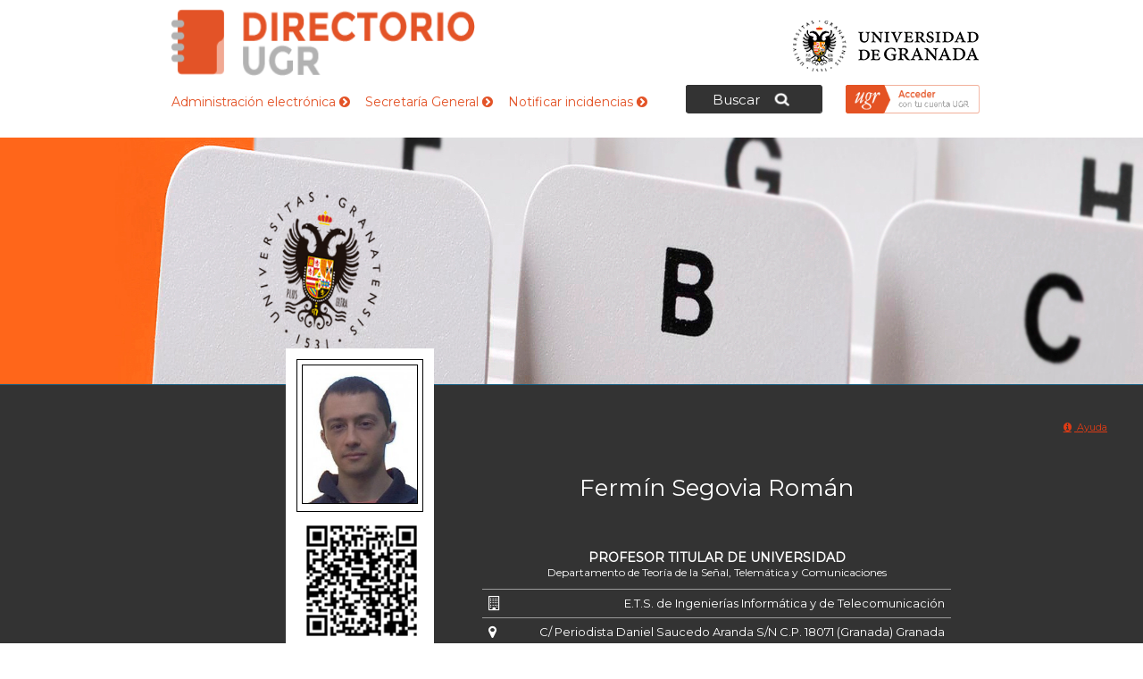

--- FILE ---
content_type: text/html; charset=utf-8
request_url: https://directorio.ugr.es/static/PersonalUGR/*/show/CE3F50B51A8CEB519029C8BA30A74F97
body_size: 10297
content:
<!DOCTYPE html PUBLIC "-//W3C//DTD XHTML 1.0 Strict//EN" "http://www.w3.org/TR/xhtml1/DTD/xhtml1-strict.dtd">
<html xmlns="http://www.w3.org/1999/xhtml" lang="es" xml:lang="es" >
<head>
	<title>Directorio de la Universidad de Granada  &gt; </title>
	<meta http-equiv="Content-Type" content="text/html; charset=utf-8" />
	<meta name="description" content="Directorio de la Universidad de Granada" />
<meta name="keywords" content="personal_ugr_test,directorio,universidad,granada" />

	<meta http-equiv="content-language" name="language" content="es" />	
	<meta name="viewport" content="initial-scale=1, maximum-scale=1, user-scalable=no, width=device-width">
	
	<link rel="shortcut icon" href="/img/favicon.ico" type="image/vnd.microsoft.icon" />
	<link rel="icon" href="/img/favicon.ico" type="image/vnd.microsoft.icon" />
	<link href='https://fonts.googleapis.com/css?family=Montserrat' rel='stylesheet' type='text/css'>
	<link rel="stylesheet" type="text/css" href="/css/a44960044292146179fbce977e186f27.css" media="all" />

	<script type="text/javascript">
		// URL relativa del index del sitio
		var ROOT_URI_PREFIX = "";
	</script>

	<script type="text/javascript">
// <![CDATA[
console = {	log:function(){},	warn:function(){},	error:function(){}}// ]]>
</script>

<script type="text/javascript" src="//ajax.googleapis.com/ajax/libs/jquery/1.8.3/jquery.min.js"></script><script type="text/javascript"> window.jQuery || document.write("\x3C"+"script type='text/javascript' src='/js/3rdpart/jquery-1.8.3.min.ALL.js'"+">\x3C/script\x3E")</script>
<script type="text/javascript" src="//ajax.googleapis.com/ajax/libs/jqueryui/1.10.3/jquery-ui.min.js"></script><script type="text/javascript"> window.jQuery.ui || document.write("\x3C"+"script type='text/javascript' src='/js/3rdpart/jquery-ui-1.10.3.min.ALL.js'"+">\x3C/script\x3E")</script>
<script type="text/javascript" src="/cjs/d2386cde42eda91263436b7fab09202d.js"></script>
<script type="text/javascript">
// <![CDATA[
$(document).ready(function(){
				if($.preloadCssImages){$.preloadCssImages({onlyMatchedDOMElements:true,simultaneousCacheLoading:2})};
			});
// ]]>
</script>

<script type="text/javascript">
// <![CDATA[
if(typeof(UNICMS)=== "undefined"){var UNICMS={}};

						(function(i,s,o,g,r,a,m){
							i['GoogleAnalyticsObject']=r;
							i[r]=i[r]||function(){
								(i[r].q=i[r].q||[]).push(arguments)
							},i[r].l=1*new Date();
							a=s.createElement(o), m=s.getElementsByTagName(o)[0];
							a.async=1;
							a.src=g;
							m.parentNode.insertBefore(a,m) 
						})(window,document,'script','//www.google-analytics.com/analytics.js','ga'); 
						ga('create', 'UA-50812608-2', 'auto'); // Reemplazar por la propiedad ID. 
						ga('require', 'displayfeatures');
						ga('send', 'pageview');
					
// ]]>
</script>

	
	
</head>
<body>

<div id="contenedor" class="
	general
	general-ly
	general-sb_std
	sec_index
	sec_index-ly
	sec_index-sb_std
	mod-banner-included
	mod-banner-ly
	mod-banner-sb_std
	mod-menu_secciones-included
	mod-menu_secciones-ly
	mod-menu_secciones-sb_std
	mod-tablon-included
	mod-tablon-ly
	mod-tablon-sb_std
">
	<div id="cabecera">
    <h1 id="cab_inf"></h1>
	<a href="http://www.ugr.es" id="enlace_ugr">Universidad de Granada</a>
	
	<a href="/" id="enlace_stack">Directorio de la Universidad de Granada </a>
	
	<div class="enlaces-cabecera">
		<a href="http://www.ugr.es/pages/administracion" >Administración electrónica  <i class="icon-chevron-sign-right"></i></a>
		<a href="http://secretariageneral.ugr.es/" >Secretaría General  <i class="icon-chevron-sign-right"></i></a>
		<a href="/pages/formulariodirectorio" >Notificar incidencias  <i class="icon-chevron-sign-right"></i></a>
	</div>	
		
	<div id="contenedor-login-form">				
		<div id="boton-login-federado" class="login"></div>		
		
		<div id="contenedor_federado_info" class="ocultar">
			<div id="login_federado_info">
				<h2>Acceder con tu cuenta UGR</h2>
				<span class="info_federado">Te permite iniciar tu sesión con tus credenciales de la Universidad de Granada</span>
				<br/>
							
				<h2>Accede para:</h2>
				<ul>
					<li><i class="icon icon-check-sign"></i> Actualizar<strong> Curriculum</strong></li>
					<li><i class="icon icon-check-sign"></i> Editar<strong> Investigación</strong></li>
					<li><i class="icon icon-check-sign"></i> Modificar<strong> Otros Datos</strong></li>
					<li><i class="icon icon-check-sign"></i> Actualizar<strong> Redes Sociales</strong></li>
				</ul>				
				
				<script type="text/javascript">
//<![CDATA[
	function saml_logout2(){
		window.location.href='https://directorio.ugr.es:443/static/PersonalUGR/*/show/CE3F50B51A8CEB519029C8BA30A74F97?saml_logout=1';
	};
	function saml_logout(event){
		//Primero hacemos el remote logout
		if (typeof event !== "undefined")
			event.preventDefault();
		$('<iframe />', {
			name: 'saml_remote_logout',
			id:   'saml_remote_logout',
			src: 'https://directorio.ugr.es:443/static/PersonalUGR/*/show/CE3F50B51A8CEB519029C8BA30A74F97?saml_rlogout=1',
			style: 'display:none',
			onload: 'saml_logout2()'
		}).appendTo('body');
		return false;
	};
//]]>
</script>
			<div class="saml_container">
	<div class="saml_options">
				<a id="saml_login_link" href="https://directorio.ugr.es:443/static/PersonalUGR/*/show/CE3F50B51A8CEB519029C8BA30A74F97?saml_login=1" title="Iniciar sesión con su usuario de UGR">Login Federado</a>
		<span class="help saml_text">Le permite iniciar sesión con sus credenciales de la UGR.</span>
			</div>
			</div>
		
				<div class="logout"></div>
			</div>
		</div>
	</div>	
	
</div>


	<div id="contenedor-buscador">
		<div id="buscador-interior" class="ocultar">
			<div id="buscador-boton-cabecera">Buscar</div>
			
<div class="mod-forms mod-forms-big mixinform-big-container mixinform-form-without-cancel-container-">
	<div class="forms_big">
	
	<form id="automatic-form-5-fields-buscador_entidad-buscador_nombre-buscador_cargo-buscador_telefono-buscador_email" class="mixinform-form mixinform-form-without-cancel mixinform-form-big- " action="" method="get" enctype="multipart/form-data">
		<fieldset>
		
		



			
			
<label class="label label-buscador_entidad   " for="buscador_entidad">
	
	
	<span class="etiqueta etiqueta-buscador_entidad " >Entidad:</span>
	
		
		
		
		 <select name="buscador_entidad" class="select select_buscador_entidad buscador_entidad " id="buscador_entidad"    ><option></option>\n <optgroup label="--- Subentidades subordinadas ---"><option value="SUS04B" >Centro Mixto Universidad Universidad Granada-Madoc</option>
<option value="SUOR20" >Defensor Universitario</option>
<option value="SUS26B" >Editorial Universidad de Granada</option>
</optgroup>
<optgroup label="--- Gobierno de la Universidad ---"><option value="07OR21" >Consejo Social</option>
<option value="07OR43" >Delegación del Rector para Salud y las Relaciones con el Sistema Sanitario</option>
<option value="07OR12" >Gerencia</option>
<option value="07OR01" >Rectorado</option>
<option value="07OR02" >Secretaría General</option>
<option value="07OR41" >Vicerrectorado de Calidad, Innovación Docente y Estudios de Grado</option>
<option value="07OR42" >Vicerrectorado de Estudiantes y Vida Universitaria</option>
<option value="07OR39" >Vicerrectorado de Extensión Universitaria, Patrimonio y Rel. Institucionales</option>
<option value="07OR37" >Vicerrectorado de Igualdad, Inclusión y Compromiso Social</option>
<option value="07OR34" >Vicerrectorado de Infraestructuras y Sostenibilidad</option>
<option value="07OR40" >Vicerrectorado de Innovación Social, Empleabilidad y Emprendimiento</option>
<option value="07OR28" >Vicerrectorado de Internacionalización</option>
<option value="07OR26" >Vicerrectorado de Investigación y Transferencia</option>
<option value="07OR33" >Vicerrectorado de Ordenación Académica y Profesorado</option>
<option value="07OR35" >Vicerrectorado de Posgrado y Formación Permanente</option>
<option value="07OR38" >Vicerrectorado de Transformación Digital</option>
<option value="07OR36" >Vicerrectorado para Campus de Ceuta y Melilla, Planif. Estrateg. y Comunicación</option>
</optgroup>
<optgroup label="--- Facultades y Escuelas ---"><option value="01CEU0" >Campus Universitario de Ceuta</option>
<option value="01MEL0" >Campus Universitario de Melilla</option>
<option value="010B55" >E.T.S. de Arquitectura</option>
<option value="010B38" >E.T.S. de Ingeniería de Caminos, Canales y Puertos</option>
<option value="010B68" >E.T.S. de Ingeniería de Edificación</option>
<option value="010B60" >E.T.S. de Ingenierías Informática y de Telecomunicación</option>
<option value="01EI" >Escuela Internacional de Posgrado</option>
<option value="010B01" >Facultad de Bellas Artes</option>
<option value="010B02" >Facultad de Ciencias</option>
<option value="010B11" >Facultad de Ciencias Económicas y Empresariales</option>
<option value="010B37" >Facultad de Ciencias Políticas y Sociología</option>
<option value="010B75" >Facultad de Ciencias Sociales y Jurídicas de Melilla</option>
<option value="010B49" >Facultad de Ciencias de la Educación</option>
<option value="010B78" >Facultad de Ciencias de la Educación y del Deporte Melilla</option>
<option value="010B69" >Facultad de Ciencias de la Salud</option>
<option value="010B65" >Facultad de Ciencias de la Salud de Ceuta</option>
<option value="010B76" >Facultad de Ciencias de la Salud de Melilla</option>
<option value="010B72" >Facultad de Ciencias del Deporte</option>
<option value="010B61" >Facultad de Comunicación y Documentación</option>
<option value="010B03" >Facultad de Derecho</option>
<option value="010B74" >Facultad de Educación, Economía y Tecnología de Ceuta</option>
<option value="010B04" >Facultad de Farmacia</option>
<option value="010B05" >Facultad de Filosofía y Letras</option>
<option value="010B06" >Facultad de Medicina</option>
<option value="010B07" >Facultad de Odontología</option>
<option value="010B50" >Facultad de Psicología</option>
<option value="010B77" >Facultad de Relaciones Laborales y Recursos Humanos</option>
<option value="010B67" >Facultad de Trabajo Social</option>
<option value="010B53" >Facultad de Traducción e Interpretación</option>
</optgroup>
<optgroup label="--- Departamentos ---"><option value="02B004" >Departamento de Anatomía Patológica e Historia de la Ciencia</option>
<option value="02B0A9" >Departamento de Anatomía y Embriología Humana</option>
<option value="02B0C1" >Departamento de Antropología Social</option>
<option value="02B002" >Departamento de Análisis Geográfico Regional y Geografía Física</option>
<option value="02B003" >Departamento de Análisis Matemático</option>
<option value="02B006" >Departamento de Biología Celular</option>
<option value="02B0C6" >Departamento de Bioquímica y Biología Molecular I</option>
<option value="02B0C7" >Departamento de Bioquímica y Biología Molecular II</option>
<option value="02B0C8" >Departamento de Bioquímica y Biología Molecular IIi e Inmunología</option>
<option value="02B0A0" >Departamento de Botánica</option>
<option value="02B090" >Departamento de Ciencia Política y de la Administración</option>
<option value="02B009" >Departamento de Ciencias de la Computación e Inteligencia Artificial</option>
<option value="02B011" >Departamento de Cirugía y Sus Especialidades</option>
<option value="02B0B0" >Departamento de Comercialización e Investigación de Mercados</option>
<option value="02B012" >Departamento de Construcciones Arquitectónicas</option>
<option value="02B013" >Departamento de Derecho Administrativo</option>
<option value="02B014" >Departamento de Derecho Civil</option>
<option value="02B015" >Departamento de Derecho Constitucional</option>
<option value="02B017" >Departamento de Derecho Financiero y Tributario</option>
<option value="02B018" >Departamento de Derecho Internacional Privado e Historia del Derecho</option>
<option value="02B091" >Departamento de Derecho Internacional Público y Relaciones Internacionales</option>
<option value="02B019" >Departamento de Derecho Mercantil y Derecho Romano</option>
<option value="02B079" >Departamento de Derecho Penal</option>
<option value="02B0D3" >Departamento de Derecho Procesal y Derecho Eclesiástico del Estado</option>
<option value="02B092" >Departamento de Derecho del Trabajo y de la Seguridad Social</option>
<option value="02B020" >Departamento de Dibujo</option>
<option value="02B021" >Departamento de Didáctica de la Expresión Musical, Plástica y Corporal</option>
<option value="02B022" >Departamento de Didáctica de la Lengua y la Literatura</option>
<option value="02B023" >Departamento de Didáctica de la Matemática</option>
<option value="02B024" >Departamento de Didáctica de las Ciencias Experimentales</option>
<option value="02B025" >Departamento de Didáctica de las Ciencias Sociales</option>
<option value="02B026" >Departamento de Didáctica y Organización Escolar</option>
<option value="02B0C9" >Departamento de Ecología</option>
<option value="02B027" >Departamento de Economía Aplicada</option>
<option value="02B028" >Departamento de Economía Financiera y Contabilidad</option>
<option value="02B0D4" >Departamento de Economía Internacional y de España</option>
<option value="02B029" >Departamento de Edafología y Química Agrícola</option>
<option value="02B082" >Departamento de Educación Física y Deportiva</option>
<option value="02B0A6" >Departamento de Electromagnetismo y Física de la Materia</option>
<option value="02B083" >Departamento de Electrónica y Tecnología de Computadores</option>
<option value="02B031" >Departamento de Enfermería</option>
<option value="02B086" >Departamento de Escultura</option>
<option value="02B032" >Departamento de Estadística e Investigación Operativa</option>
<option value="02B0A1" >Departamento de Estomatología</option>
<option value="02B033" >Departamento de Estratigrafía y Paleontología</option>
<option value="02B034" >Departamento de Estudios Semíticos</option>
<option value="02B035" >Departamento de Expresión Gráfica Arquitectónica y en la Ingeniería</option>
<option value="02B036" >Departamento de Farmacia y Tecnología Farmacéutica</option>
<option value="02B037" >Departamento de Farmacología</option>
<option value="02B039" >Departamento de Filología Francesa</option>
<option value="02B0D2" >Departamento de Filología Griega y Filología Eslava</option>
<option value="02B041" >Departamento de Filología Inglesa</option>
<option value="02B042" >Departamento de Filología Latina</option>
<option value="02B0B8" >Departamento de Filologías Inglesa y Alemana</option>
<option value="02B043" >Departamento de Filologías:Románica, Italiana, Gallego-Portuguesa y Catalana</option>
<option value="02B0D5" >Departamento de Filosofía I</option>
<option value="02B0D6" >Departamento de Filosofía II</option>
<option value="02B0B9" >Departamento de Filosofía del Derecho</option>
<option value="02B0E2" >Departamento de Fisicoquímica</option>
<option value="02B048" >Departamento de Fisiología</option>
<option value="02B0B1" >Departamento de Fisiología Vegetal</option>
<option value="02B0C2" >Departamento de Fisioterapia</option>
<option value="02B046" >Departamento de Física Aplicada</option>
<option value="02B0D0" >Departamento de Física Atómica, Molecular y Nuclear</option>
<option value="02B080" >Departamento de Física Teórica y del Cosmos</option>
<option value="02B089" >Departamento de Genética</option>
<option value="02B049" >Departamento de Geodinámica</option>
<option value="02B050" >Departamento de Geografía Humana</option>
<option value="02B051" >Departamento de Geometría y Topología</option>
<option value="02B0B2" >Departamento de Histología</option>
<option value="02B093" >Departamento de Historia Antigua</option>
<option value="02B052" >Departamento de Historia Contemporánea</option>
<option value="02B054" >Departamento de Historia Medieval y Ciencias y Técnicas Historiográficas</option>
<option value="02B055" >Departamento de Historia Moderna y de América</option>
<option value="02B053" >Departamento de Historia del Arte</option>
<option value="02B0F1" >Departamento de Historia y Ciencias de la Música</option>
<option value="02B0F2" >Departamento de Información y Comunicación</option>
<option value="02B095" >Departamento de Ingeniería Civil</option>
<option value="02B056" >Departamento de Ingeniería Química</option>
<option value="02B0F5" >Departamento de Ingeniería de Computadores, Automática y Robótica</option>
<option value="02B0E3" >Departamento de Ingeniería de la Construcción y Proyectos de Ingeniería</option>
<option value="02B0B3" >Departamento de Lengua Española</option>
<option value="02B081" >Departamento de Lenguajes y Sistemas Informáticos</option>
<option value="02B058" >Departamento de Lingüística General y Teoría de la Literatura</option>
<option value="02B0B4" >Departamento de Literatura Española</option>
<option value="02B059" >Departamento de Matemática Aplicada</option>
<option value="02B0D1" >Departamento de Mecánica de Estructuras e Ingeniería Hidráulica</option>
<option value="02B0A7" >Departamento de Mecánica de Medios Continuos y Teoría de Estructuras</option>
<option value="02B060" >Departamento de Medicina</option>
<option value="02B0E5" >Departamento de Medicina Legal, Toxicología y Antropología Física</option>
<option value="02B096" >Departamento de Medicina Preventiva y Salud Pública</option>
<option value="02B0E1" >Departamento de Metodología de las Ciencias del Comportamiento</option>
<option value="02B072" >Departamento de Microbiología</option>
<option value="02B073" >Departamento de Mineralogía y Petrología</option>
<option value="02B0B5" >Departamento de Métodos Cuantitativos para la Economía y la Empresa</option>
<option value="02B0A8" >Departamento de Métodos de Investigación y Diagnóstico en Educación</option>
<option value="02B074" >Departamento de Nutrición y Bromatología</option>
<option value="02B075" >Departamento de Obstetricia y Ginecología</option>
<option value="02B0F3" >Departamento de Organización de Empresas I</option>
<option value="02B0F4" >Departamento de Organización de Empresas II</option>
<option value="02B076" >Departamento de Parasitología</option>
<option value="02B077" >Departamento de Pedagogía</option>
<option value="02B094" >Departamento de Pediatría</option>
<option value="02B061" >Departamento de Personalidad, Evaluación y Tratamiento Psicológico</option>
<option value="02B085" >Departamento de Pintura</option>
<option value="02B062" >Departamento de Prehistoria y Arqueología</option>
<option value="02B0E6" >Departamento de Psicobiología</option>
<option value="02B063" >Departamento de Psicología Evolutiva y de la Educación</option>
<option value="02B0E7" >Departamento de Psicología Experimental</option>
<option value="02B0D9" >Departamento de Psicología Social</option>
<option value="02B0E8" >Departamento de Psiquiatría</option>
<option value="02B078" >Departamento de Química Analítica</option>
<option value="02B0B7" >Departamento de Química Farmacéutica y Orgánica</option>
<option value="02B066" >Departamento de Química Física</option>
<option value="02B067" >Departamento de Química Inorgánica</option>
<option value="02B068" >Departamento de Química Orgánica</option>
<option value="02B069" >Departamento de Radiología y Medicina Física</option>
<option value="02B070" >Departamento de Sociología</option>
<option value="02B0C3" >Departamento de Teoría de la Señal, Telemática y Comunicaciones</option>
<option value="02B0C0" >Departamento de Teoría e Historia Económica</option>
<option value="02B0C4" >Departamento de Trabajo Social y Servicios Sociales</option>
<option value="02B098" >Departamento de Traducción e Interpretación</option>
<option value="02B0E4" >Departamento de Urbanística y Ordenación del Territorio</option>
<option value="02B0E9" >Departamento de Zoología</option>
<option value="02B001" >Departamento de Álgebra</option>
<option value="02B097" >Departamento de Óptica</option>
</optgroup>
<optgroup label="--- Institutos de Investigación ---"><option value="03IIB" >Centro Investigación Biomédica</option>
<option value="03CDC" >Centro de Documentación Científica</option>
<option value="03CDE" >Centro de Documentación Europea</option>
<option value="03CIMC" >Centro de Investigacion Mente, Cerebro y Comportamiento</option>
<option value="03CITI" >Centro de Investigación Tecnologías de Infor. y Comunicaciones</option>
<option value="03CIDS" >Centro de Investigación, Deporte y Salud</option>
<option value="03FLG" >Edificio Fray Luis de Granada</option>
<option value="03HBU" >Herbario Universidad</option>
<option value="03DSCI" >Inst Andaluz  Interuniv Data Science & Computational Intelligence</option>
<option value="031NI" >Inst. Nutrición y Tecnología de Alimentos "José Mataix Verdú" - Inyta</option>
<option value="031UI" >Instituto "Carlos I" de Física Teórica y Computacional</option>
<option value="031CI" >Instituto Andaluz Interuniversitario de Criminología</option>
<option value="031GI" >Instituto Andaluz de Ciencias de la Tierra</option>
<option value="031SI" >Instituto Andaluz de Geofísica y Prevención Desastres Sísmicos</option>
<option value="03CONF" >Instituto Confucio</option>
<option value="03IESG" >Instituto Europeo de Sostenibilidad en Gestión</option>
<option value="03IIST" >Instituto Interuniversitario de Inv. del Sistema Tierra en Andalucía (IIsta)</option>
<option value="03IMDS" >Instituto Mixto Universitario Deporte y Salud</option>
<option value="031RI" >Instituto Universitario de Investigación de Desarrollo Regional</option>
<option value="03IEMG" >Instituto Universitario de Investigación de Estudios de las Mujeres y de Género</option>
<option value="031MI" >Instituto Universitario de Matemáticas (Imag)</option>
<option value="031PC" >Instituto Universitario de la Paz y los Conflictos</option>
<option value="031BI" >Instituto de Biotecnología</option>
<option value="03IBER" >Instituto de Estudios Iberoamericanos y Culturas del Sur</option>
<option value="03IMI" >Instituto de Migraciones</option>
<option value="031FI" >Instituto de Neurociencias "Federico Olóriz"</option>
<option value="031AI" >Instituto del Agua</option>
</optgroup>
<optgroup label="--- Servicios ---"><option value="06US041" > Mantenimiento Campus Centro 1</option>
<option value="06SG21" >Administración de Servicios Centrales</option>
<option value="06SA01" >Archivo Universitario</option>
<option value="06SG20" >Aula Permanente de Formación Abierta</option>
<option value="06SA11" >Biblioteca Universitaria</option>
<option value="06SA07" >Centro de Actividades Deportivas</option>
<option value="06SA02" >Centro de Empleo y Prácticas</option>
<option value="06CE01" >Centro de Iniciativas de Cooperación al Desarrollo</option>
<option value="06CE02" >Centro de Instrumentación Científica</option>
<option value="06CE04" >Centro de Producción de Recursos para la Universidad Digital</option>
<option value="06SA12" >Centro de Servicios Informáticos y Redes de Comunicación</option>
<option value="06EG02" >Consejo Social</option>
<option value="06EG18" >Control Seguridad</option>
<option value="06EG03" >Defensoría Universitaria</option>
<option value="06BG02" >Dirección Biblioteca General</option>
<option value="06SA03" >Dirección de Emprendimiento</option>
<option value="06MECE" >Edificio Mecenas</option>
<option value="06EG19" >Edificio San Jerónimo</option>
<option value="06SA09" >Editorial Universidad de Granada</option>
<option value="06SG17" >Escuela Internacional de Posgrado</option>
<option value="06DOCTO" >Escuela Internacional de Posgrado - Servicio de Doctorado</option>
<option value="06MASTE" >Escuela Internacional de Posgrado - Servicio de Másteres</option>
<option value="06US09" >Espacio V Centenario</option>
<option value="06SA04" >Gabinete de Acción Social</option>
<option value="06GA03" >Gabinete de Recursos Humanos y Organización</option>
<option value="06EG12" >Gerencia</option>
<option value="06GECO" >Gerencia</option>
<option value="06US01" >Hospital Real / Edificios Institucionales</option>
<option value="06US010" >Hospital Real / Edificios Institucionales</option>
<option value="06EG04" >Inspección de Servicios</option>
<option value="06MANE" >Mantenimiento - Encargados de Equipo</option>
<option value="06US044" >Mantenimiento Campus Cartuja</option>
<option value="06US042" >Mantenimiento Campus Centro 2</option>
<option value="06US043" >Mantenimiento Campus Fuentenueva</option>
<option value="06US046" >Mantenimiento Campus Parque Tecnológico de la Salud</option>
<option value="06US045" >Mantenimiento Eventos</option>
<option value="06JARD" >Mantenimiento Área de Jardines</option>
<option value="06INSTI" >Medios Audiovisuales - Actos Institucionales</option>
<option value="06EVEN" >Medios Audiovisuales - Eventos</option>
<option value="06REGI" >Oficina de Asistencia en Materia de Registro</option>
<option value="06EG05" >Oficina de Control Interno</option>
<option value="06EG10" >Oficina de Gestión de la Comunicación</option>
<option value="06PRODA" >Oficina de Protección de Datos</option>
<option value="06SG04" >Oficina de Proyectos e Investigación</option>
<option value="06SG03" >Oficina de Relaciones Internacionales</option>
<option value="06SG05" >Oficina de Transferencia de Resultados de Investigación</option>
<option value="06EG16" >Oficina del Dato</option>
<option value="06US08" >Palacio de la Madraza</option>
<option value="06PROT" >Protocolo y Relaciones Institucionales</option>
<option value="06EG01" >Rectorado</option>
<option value="06US02" >Santa Lucía / Florentino García Santos</option>
<option value="06EG11" >Secretaría General</option>
<option value="06SG06" >Servicio de Acceso, Admisión y Permanencia</option>
<option value="06SG08" >Servicio de Asistencia al Estudiante</option>
<option value="06SG07" >Servicio de Becas</option>
<option value="06SA08" >Servicio de Comedores Universitarios</option>
<option value="06SG10" >Servicio de Contabilidad y Presupuesto</option>
<option value="06SG09" >Servicio de Contratación y Gestión Patrimonial</option>
<option value="06SG11" >Servicio de Gestión Económico Financiera</option>
<option value="06EG13" >Servicio de Gestión de Espacios Institucionales</option>
<option value="06SG14" >Servicio de Habilitación</option>
<option value="06EG17" >Servicio de Información y Atención</option>
<option value="06SG16" >Servicio de Ordenación Académica</option>
<option value="06SG13" >Servicio de Personal Docente e Investigador</option>
<option value="06SG12" >Servicio de Personal Técnico, de Gestión y de Administración y Servicios</option>
<option value="06SA05" >Servicio de Salud y Prevención</option>
<option value="06SG15" >Servicio de Seguridad Social</option>
<option value="06SG02" >Servicio de Títulos</option>
<option value="06GA01" >Servicios Jurídicos</option>
<option value="06EG14" >Unidad Central de Correo</option>
<option value="06GA02" >Unidad Técnica</option>
<option value="06SA06" >Unidad de Calidad Ambiental</option>
<option value="06EG07" >Unidad de Calidad, Innovación Docente y Estudios de Grado</option>
<option value="06EG09" >Unidad de Extensión Cultural</option>
<option value="06EG08" >Unidad de Gestión de la Responsabilidad y Proyección Social</option>
<option value="06SA13" >Unidad de Innovacion Social y Medialab Ugr</option>
<option value="06SG18" >Unidad de Orientación Académica</option>
<option value="06EG06" >Unidad de Planificación Estratégica y Coordinación de Campus</option>
<option value="06UPI" >Unidad de Proyectos Internacionales</option>
</optgroup>
<optgroup label="--- Colegios Mayores y Residencias Universitarias ---"><option value="081DA" >Albergue Universitario</option>
<option value="081MC" >Colegio Mayor Albayzin</option>
<option value="082MC" >Colegio Mayor Alsajara</option>
<option value="0815MC" >Colegio Mayor Cardenal Cisneros</option>
<option value="0816MC" >Colegio Mayor Garnata</option>
<option value="086MC" >Colegio Mayor Isabel la Católica</option>
<option value="0811MC" >Colegio Mayor Jesús-María</option>
<option value="083MC" >Colegio Mayor Loyola</option>
<option value="084MC" >Colegio Mayor Montaigne</option>
<option value="088MC" >Colegio Mayor San Bartolomé y Santiago</option>
<option value="0813MC" >Colegio Mayor Santa Cruz la Real</option>
<option value="0812MC" >Colegio Mayor Santa María</option>
<option value="0810MC" >Colegio Mayor Santafé</option>
<option value="0814MC" >Colegio Mayor Santo Domingo</option>
<option value="08RCV" >Residencia Carlos V</option>
<option value="087MC" >Residencia Universitaria Carmen de la Victoria</option>
<option value="08RMC" >Residencia Universitaria Corrala de Santiago</option>
</optgroup>
<optgroup label="--- Representación de colectivos universitarios ---"><option value="09S4" >Comité de Empresa del Personal Docente e Investigador Laboral</option>
<option value="09S1" >Comité de Empresa del Personal de Administración y Servicios</option>
<option value="09DGE" >Delegación General de Estudiantes</option>
<option value="09S2" >Junta de Personal Docente e Investigador Funcionario</option>
<option value="09S3" >Junta de Personal de Administración y Servicios</option>
<option value="09S10" >Sección Sindical Cc.Oo. Comisiones Obreras</option>
<option value="09S9" >Sección Sindical Csi-F Central Sindical Independiente y de Func</option>
<option value="09S5" >Sección Sindical Cta Granada- Coordinadora de Trabajadores de a</option>
<option value="09S6" >Sección Sindical Situgr-Sat Sindicato Independiente de la Ugr-S</option>
<option value="09S8" >Sección Sindical Ugt</option>
<option value="09S7" >Sección Sindical Ustea</option>
</optgroup>
</select>
 
		
		
	<span class="error error-buscador_entidad"></span>
</label>


<label class="label label-buscador_nombre   " for="buscador_nombre">
	
	
	<span class="etiqueta etiqueta-buscador_nombre " >Nombre:</span>
	
		
		
		
		 <input type="text" name="buscador_nombre" value="" class="text text_buscador_nombre buscador_nombre " id="buscador_nombre"      /> 
		
		
	<span class="error error-buscador_nombre"></span>
</label>


<label class="label label-buscador_cargo   " for="buscador_cargo">
	
	
	<span class="etiqueta etiqueta-buscador_cargo " >Cargo/Puesto:</span>
	
		
		
		
		 <input type="text" name="buscador_cargo" value="" class="text text_buscador_cargo buscador_cargo " id="buscador_cargo"      /> 
		
		
	<span class="error error-buscador_cargo"></span>
</label>


<label class="label label-buscador_telefono   " for="buscador_telefono">
	
	
	<span class="etiqueta etiqueta-buscador_telefono " >Teléfono:</span>
	
		
		
		
		 <input type="text" name="buscador_telefono" value="" class="text text_buscador_telefono buscador_telefono " id="buscador_telefono"      /> 
		
		
	<span class="error error-buscador_telefono"></span>
</label>


<label class="label label-buscador_email   " for="buscador_email">
	
	
	<span class="etiqueta etiqueta-buscador_email " >Email:</span>
	
		
		
		
		 <input type="text" name="buscador_email" value="" class="text text_buscador_email buscador_email " id="buscador_email"      /> 
		
		
	<span class="error error-buscador_email"></span>
</label>


			
			<span id="dynamic-fields" class="dynamic-fields"></span>
			
    	<div class="label long-label botonera mod-buttons">
	  	  <input type="submit" class="submit_img" src="/img/transp.gif" alt="Enviar" name='enviar' id='enviar' value='Enviar' />
    	</div>
		</fieldset>
	</form>
	
	</div>
</div>
					
		</div>
	</div>
	
	<div id="menu_superior">

		<div id="menus">
							
	    </div>
	</div>
	
	<!--<div id="rastro">
	<ul>
		<li class="first">
	<a href="/" class="first">Inicio</a>	
</li>
<li class="last">
	<a href="/static/PersonalUGR/*/show/ce3f50b51a8ceb519029c8ba30a74f97" class="last">Fermín Segovia Román</a>	
</li>

	</ul>
</div> -->

	<div id="general">
		
		<div id="pagina" class="sec_interior">
                        
            <div id="contenedor-lateral">
            	
            	
            					
			</div>
            
            <div id="contenedor-central">  			
            	<div id="dialog-pie">
	<span class="icon-remove"></span>
	<p></p>
	<a href="http://ofiweb.ugr.es" title="Oficina Web UGR" class="">Oficina Web UGR</a>
</div>
<div id="fondo-dialog" style="display: none;"></div>
 
 	 <div class="admin_actions">
	<a title="FAQ" id="faq" href="/pages/faqs"><i class="icon icon-info-sign"></i> Ayuda</a>
	<!--<span class="separador_enlaces">|</span>
	<a title="Cambio de datos" id="solicitud-datos" href="/pages/formulariodirectorio">Solicitud de cambio de datos institucionales</a>-->
</div>

<div id="ficha-contenedor" class="ficha-interior">
	<div id="ficha-personal">
		<div id="lateral-ficha">
			<div id="ficha-foto">
				<img src="/static/PersonalUGR/*/img/ce3f50b51a8ceb519029c8ba30a74f97" alt="imagen personal" oncontextmenu="return false"/>								
				
			</div>
			<br/>
			
			<span id="qr_vcard">
				 					<img class='qr_code' src='https://directorio.ugr.es/static/QrManager/*/publicQRCode/2/aHR0cHM6Ly9kaXJlY3RvcmlvLnVnci5lczo0NDMvc3RhdGljL1BlcnNvbmFsVUdSLyovdmNhcmQvQ0UzRjUwQjUxQThDRUI1MTkwMjlDOEJBMzBBNzRGOTcv/05b14b3602984eae2566877d3fb38f67' alt="Imagen con el código QR de esta página"/>
									
			</span>
			
						
							<div id="rrss">
										
									</div>
					</div>

		

			<div class="ficha-grupo-datos">
				<div id="contenedor_titulo_personal">
					<h1 id="ficha-nombre">		
						Fermín Segovia Román
					</h1>										
				</div>

												<div id="cargos">
					
										<table class="cargo dato-entidad">
						<tr>
							<th>							
																									
																 
								<span class="cargo_nombre">
									PROFESOR TITULAR DE UNIVERSIDAD
								
																						
								</span>
								
								<br/>
								
																	<span class="cargo_entidad">
										<a href="/static/PersonalUGR/*/entidad/02B0C3" title="Enlace a Departamento de Teoría de la Señal, Telemática y Comunicaciones">Departamento de Teoría de la Señal, Telemática y Comunicaciones</a>
									</span>
															</th>
						</tr>
						
						
						<tr>
							<td>
																	<i class="icon icon-building icono-sede"></i> <span class="sede">E.T.S. de Ingenierías Informática y de Telecomunicación</span>
															</td>
						</tr>
						
						<tr>
							<td>
																	<i class="icon icon-map-marker"></i> <span class="valor-direccion">C/ Periodista Daniel Saucedo Aranda S/N C.P. 18071 (Granada) Granada</span>								
															</td>						
						</tr>
						
						<tr>
							<td>
								<i class="icon icon-phone"></i>
																	
																	

																			<span class="valor-telefono"> 												
																																	
																						
																																				<span class="telefonop>"> <a title="Teléfono" href="tel:20618">958241000 ext. 20618</a></span>
																																				
										</span>
											
								
												
						<tr>
							<td>
								<i class="icon icon-envelope"></i>
								<span class="valor-email">
																																								<a href='' class='email_domain' title='Pulse para ver el correo electrónico'>Ver <i class='icon_link icon-chevron-sign-right'></i> </a>

																					
								</span>
							</td>
						</tr>																																
						
						<tr>
							<td>
								<i class="icon icon-download-alt"></i>
								<span class="importar">
									<a title="Importar vcard de Fermín Segovia Román como Profesor Titular de Universidad " href="/static/PersonalUGR/*/vcard/ce3f50b51a8ceb519029c8ba30a74f97/A0504">Importar contacto</a>
								</span>
							</td>
						</tr>													

					</table>	
					
										
						
									</div> 				
				
			</div>
	</div>
	
	

	<div id="ficha-informacion">
		<div id="ficha-datos">		
			<div class="menu_ficha">
				<ul id="left-menu" class="mainmenu MenuManager">
											<li><a href="#docencia" class="tabDocencia">Docencia</a></li>
															
										
									
				</ul>
			</div>
			<div class="ficha-detalle" id="tabs">
									<div id="docencia">
						<!-- <h1>Docencia</h1> -->
												<div id="horario-tutorias">
							<h1>HORARIO DE TUTORÍAS</h1>
														
																																	<div class="tabla-horario">									
										<table>
											<thead>
												<tr class="periodo">
													<th colspan="3"></th>													
												</tr>
												<tr class="titulos">
													<th>Día de la semana</th>
													<th>Horario</th>
													<th>Lugar</th>
												</tr>
											</thead>
																<tr>
									<td>Martes</td>
									<td>11:30-14:00</td>
									<td>Desp. 1.13 Edf. Auxliar Etsiit</td>
								</tr>
																															<tr>
									<td>Jueves</td>
									<td>10:30-14:00</td>
									<td>Desp. 1.13 Edf. Auxliar Etsiit</td>
								</tr>
																</table>
								</div>
																					</div>
												
													<div id="asignaturas">
																											<h1>GRADUADO/A EN INGENIERÍA DE TECNOLOGÍAS DE TELECOMUNICACIÓN</h1>
								
										<ul class="asignaturas_grados">
																							<li class="asignatura">
													<a title="Enlace a la asignatura Sistemas de Codificación y Almacenamiento (Optativa Especialidad Sistemas de Telecomunicación)" href="/static/InformacionAcademica/*/showAsignaturaGrados/221/X2/11">Sistemas de Codificación y Almacenamiento (Optativa Especialidad Sistemas de Telecomunicación)</a>
													<i class="icon icon-chevron-sign-right"></i>
												</li>
																							<li class="asignatura">
													<a title="Enlace a la asignatura Sistemas de Codificación y Almacenamiento (Especialidad Sistemas de Telecomunicación)" href="/static/InformacionAcademica/*/showAsignaturaGrados/221/37/11">Sistemas de Codificación y Almacenamiento (Especialidad Sistemas de Telecomunicación)</a>
													<i class="icon icon-chevron-sign-right"></i>
												</li>
																					</ul>
																											
							
															
																			<h1>MÁSTER UNIVERSITARIO EN INGENIERÍA DE TELECOMUNICACIÓN</h1>
										<ul class="asignaturas_grados">
																					<li class="asignatura">
												<a title="Enlace al postgrado correspondiente a esta asignatura" href="/static/InformacionAcademica/*/showPosgrado/M92/56/1">GESTIÓN TECNOLÓGICA DE PROYECTOS - PROYECTOS DE TELECOMUNICACIÓN I</a>
												<i class="icon icon-chevron-sign-right"></i>
											</li>
																					<li class="asignatura">
												<a title="Enlace al postgrado correspondiente a esta asignatura" href="/static/InformacionAcademica/*/showPosgrado/M92/56/2">GESTIÓN TECNOLÓGICA DE PROYECTOS - PROYECTOS DE TELECOMUNICACIÓN I</a>
												<i class="icon icon-chevron-sign-right"></i>
											</li>
																				</ul>
																			<h1>MÁSTER DOBLE: MÁSTER UNIVERSITARIO EN INGENIERÍA ACÚSTICA + MÁSTER UNIVERSITARIO EN REHABILITACIÓN ARQUITECTÓNICA</h1>
										<ul class="asignaturas_grados">
																					<li class="asignatura">
												<a title="Enlace al postgrado correspondiente a esta asignatura" href="/static/InformacionAcademica/*/showPosgrado/MA8/56/2">MÓDULO BÁSICO - INSTRUMENTACIÓN</a>
												<i class="icon icon-chevron-sign-right"></i>
											</li>
																				</ul>
																			<h1>MÁSTER UNIVERSITARIO EN INGENIERÍA ACÚSTICA</h1>
										<ul class="asignaturas_grados">
																					<li class="asignatura">
												<a title="Enlace al postgrado correspondiente a esta asignatura" href="/static/InformacionAcademica/*/showPosgrado/MA8/56/1">MÓDULO BÁSICO - INSTRUMENTACIÓN</a>
												<i class="icon icon-chevron-sign-right"></i>
											</li>
																				</ul>
																								</div>
												
					</div>
				
								
								
				
								
								
								
							</div>
		
		</div>
	</div>					

</div>
<div class="admin_actions">
	<a title="FAQ" id="faq" href="/pages/faqs"><i class="icon icon-info-sign"></i> Ayuda</a>
	<!--<span class="separador_enlaces">|</span>
	<a title="Cambio de datos" id="solicitud-datos" href="/pages/formulariodirectorio">Solicitud de cambio de datos institucionales</a>-->
</div>
               							
            </div>
        </div>        
    </div>	

	<div id="pie" class="pie-es">	
		
	
	<a class="accesibilidad" href="/accesiblidad">Accesibilidad</a>

		
	<a class="privacidad" href="/pages/aviso_legal">Protección de Datos</a>
	<a class="privacidad" href="/pages/privacidad">Política de privacidad</a>	
	<a class="copyright" href="http://www.ugr.es/pages/creditos">&copy; 2026</a>
	<a class="enlace_ugr_pie" href="http://www.ugr.es">Universidad de Granada</a>
	
	<a id="seo_pie" href="http://ofiweb.ugr.es" title="Oficina web de la Universidad de Granada" class="">Oficina Web UGR</a>


		
</div>


</div>

</body>
</html>
